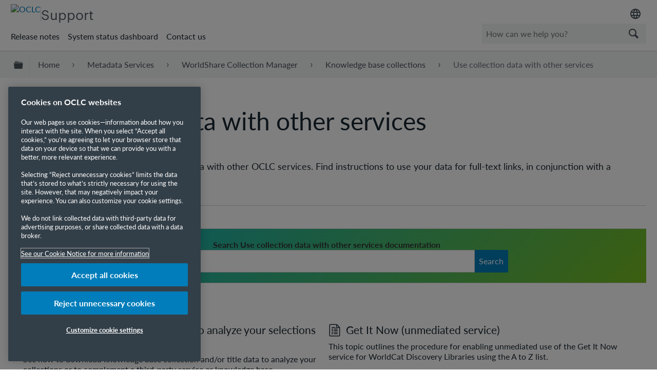

--- FILE ---
content_type: text/html; charset=utf-8
request_url: https://help.oclc.org/Metadata_Services/WorldShare_Collection_Manager/Knowledge_base_collections/Use_collection_data_with_other_services
body_size: 14384
content:
<!DOCTYPE html>
<html  lang="en">
<head prefix="og: http://ogp.me/ns# article: http://ogp.me/ns/article#">

        <meta name="viewport" content="width=device-width, initial-scale=1"/>
        <meta name="google-site-verification" content="Jy3sv_9B9qZmOywOSydBMsr7nvstdycvcVlTuEPMv9U"/>
        <meta name="zd-site-verification" content="nfmtzvl7lhpfm0p6ftnxi"/>
        <meta name="generator" content="MindTouch"/>
        <meta name="robots" content="index,follow"/>
        <meta property="og:title" content="Use collection data with other services"/>
        <meta property="og:site_name" content="OCLC Support"/>
        <meta property="og:type" content="article"/>
        <meta property="og:locale" content="en_US"/>
        <meta property="og:url" content="https://help.oclc.org/Metadata_Services/WorldShare_Collection_Manager/Knowledge_base_collections/Use_collection_data_with_other_services"/>
        <meta property="og:image" content="https://a.mtstatic.com/@public/production/site_10606/1506601705-social-share.png"/>
        <meta property="og:description" content="See how to use knowledge base collection data with other OCLC services. Find instructions to use your data for full-text links, in conjunction with a resource sharing deflection policy, and more ."/>
        <meta property="article:published_time" content="2017-04-27T20:33:55Z"/>
        <meta property="article:modified_time" content="2025-05-29T13:56:14Z"/>
        <meta name="twitter:card" content="summary"/>
        <meta name="twitter:title" content="Use collection data with other services"/>
        <meta name="twitter:description" content="See how to use knowledge base collection data with other OCLC services. Find instructions to use your data for full-text links, in conjunction with a resource sharing deflection policy, and more ."/>
        <meta name="twitter:image" content="https://a.mtstatic.com/@public/production/site_10606/1506601705-social-share.png"/>
        <meta name="description" content="See how to use knowledge base collection data with other OCLC services. Find instructions to use your data for full-text links, in conjunction with a resource sharing deflection policy, and more ."/>
        <link rel="canonical" href="https://help.oclc.org/Metadata_Services/WorldShare_Collection_Manager/Knowledge_base_collections/Use_collection_data_with_other_services"/>
        <link rel="search" type="application/opensearchdescription+xml" title="OCLC Support Search" href="https://help.oclc.org/@api/deki/site/opensearch/description"/>
        <link rel="apple-touch-icon" href="https://a.mtstatic.com/@public/production/site_10606/1726501405-apple-touch-icon.png"/>
        <link rel="shortcut icon" href="https://a.mtstatic.com/@public/production/site_10606/1745262433-favicon.ico"/>

        <script type="application/ld+json">{"@context":"http:\/\/schema.org","@type":"Article","name":"Use collection data with other services","url":"https:\/\/help.oclc.org\/Metadata_Services\/WorldShare_Collection_Manager\/Knowledge_base_collections\/Use_collection_data_with_other_services","image":{"@type":"ImageObject","url":"https:\/\/a.mtstatic.com\/@public\/production\/site_10606\/1506601705-social-share.png","height":{"@type":"QuantitativeValue","maxValue":315},"width":{"@type":"QuantitativeValue","maxValue":600}},"datePublished":"2017-04-27T20:33:55Z","dateModified":"2025-05-29T13:56:14Z","description":"See how to use knowledge base collection data with other OCLC services. Find instructions to use your data for full-text links, in conjunction with a resource sharing deflection policy, and more .","thumbnailUrl":"https:\/\/help.oclc.org\/@api\/deki\/pages\/1095\/thumbnail?default=https%3A%2F%2Fhelp.oclc.org%2F%40style%2Fcommon%2Fimages%2Fimage-placeholder.png","mainEntityofPage":{"@type":"WebPage","@id":"https:\/\/help.oclc.org\/Metadata_Services\/WorldShare_Collection_Manager\/Knowledge_base_collections\/Use_collection_data_with_other_services"},"headline":"Use collection data with other services"}</script>
        <script type="application/ld+json">{"@context":"http:\/\/schema.org","@type":"WebPage","name":"Use collection data with other services","url":"https:\/\/help.oclc.org\/Metadata_Services\/WorldShare_Collection_Manager\/Knowledge_base_collections\/Use_collection_data_with_other_services","relatedLink":["https:\/\/help.oclc.org\/Metadata_Services\/WorldShare_Collection_Manager\/Knowledge_base_collections\/Use_collection_data_with_other_services\/Provide_access_to_e-resources_using_knowledge_base_collections_and_metasearch_content_databases","https:\/\/help.oclc.org\/Metadata_Services\/WorldShare_Collection_Manager\/Knowledge_base_collections\/Use_collection_data_with_other_services\/How_to_deflect_lending_requests_knowledge_base_collections","https:\/\/help.oclc.org\/Metadata_Services\/WorldShare_Collection_Manager\/Knowledge_base_collections\/Use_collection_data_with_other_services\/Manage_license_information_and_settings","https:\/\/help.oclc.org\/Metadata_Services\/WorldShare_Collection_Manager\/Knowledge_base_collections\/Use_collection_data_with_other_services\/Get_reports_on_patron_use_of_e-resources"]}</script>
        <script type="application/ld+json">{"@context":"http:\/\/schema.org","@type":"BreadcrumbList","itemListElement":[{"@type":"ListItem","position":1,"item":{"@id":"https:\/\/help.oclc.org\/Metadata_Services","name":"Metadata Services"}},{"@type":"ListItem","position":2,"item":{"@id":"https:\/\/help.oclc.org\/Metadata_Services\/WorldShare_Collection_Manager","name":"WorldShare Collection Manager"}},{"@type":"ListItem","position":3,"item":{"@id":"https:\/\/help.oclc.org\/Metadata_Services\/WorldShare_Collection_Manager\/Knowledge_base_collections","name":"Knowledge base collections"}}]}</script>

        <title>Use collection data with other services - OCLC Support</title>


    <style type="text/css">/*<![CDATA[*/#related,
.widget {
    display: none;
}
.guide-content.static {
    max-width: 98.5%;
}/*]]>*/</style>

        <link media="screen" type="text/css" rel="stylesheet" href="https://a.mtstatic.com/@cache/layout/anonymous.css?_=6642c821f62f60a83724d3d5e7bf2d07_aGVscC5vY2xjLm9yZw==:site_10606" id="mt-screen-css" />

    
        <link media="print" type="text/css" rel="stylesheet" href="https://a.mtstatic.com/@cache/layout/print.css?_=cbc1ef412669c94bc786fec8dbd498bd:site_10606" id="mt-print-css" />


    <script type="application/json" nonce="9e576414db38e85f286ff933fc96417586195f051cb292fc3affec58ed2bf5ea" id="mt-localizations-draft">
{"Draft.JS.alert.cancel.button":"OK","Draft.JS.alert.cancel.message":"You can not cancel a draft when the live page is unpublished.","Draft.JS.alert.cancel.title":"This draft cannot be canceled","Draft.JS.alert.publish.button":"OK","Draft.JS.alert.publish.message":"You can not publish a draft of a page with an unpublished parent","Draft.JS.alert.publish.title":"This draft cannot be published","Draft.JS.alert.unpublish.button":"OK","Draft.JS.alert.unpublish.message":"You can not unpublish a page when published subpages are present.","Draft.JS.alert.unpublish.title":"This page cannot be unpublished","Draft.JS.success.cancel":"The draft was successfully deleted.","Draft.JS.success.schedule.publish":"Publication schedule successfully created.","Draft.JS.success.publish":"The draft was successfully published.","Draft.JS.success.unpublish":"The page was successfully unpublished.","Draft.JS.success.unpublish.inherits-schedule\n        Draft.JS.success.unpublish.scheduled-to-publish":"[MISSING: draft.js.success.unpublish.inherits-schedule\n        draft.js.success.unpublish.scheduled-to-publish]","Draft.JS.success.update.schedule.publish":"Publication schedule successfully updated.","Draft.JS.success.update.schedule.unpublish":"[MISSING: draft.js.success.update.schedule.unpublish]","Draft.JS.success.delete.schedule\n        Draft.JS.success.delete.schedule.with.subpages\n        Draft.error.cancel":"[MISSING: draft.js.success.delete.schedule\n        draft.js.success.delete.schedule.with.subpages\n        draft.error.cancel]","Draft.error.publish":"There was an error publishing the draft.","Draft.error.unpublish":"There was an error unpublishing the page.","Draft.message.at":"at","Dialog.ConfirmSave.StrictIdf.title":"Oops!","Dialog.ConfirmSave.StrictIdf.error.missing-template-reference":"This article type requires a template reference widget. Not having one may negatively impact your site and SEO. Please contact CXone Expert support.","Dialog.ConfirmSave.StrictIdf.label.continue":"Proceed anyway","Dialog.ConfirmSave.StrictIdf.label.cancel":"Cancel","Dialog.ConfirmSave.StrictIdf.label.missing-template-reference-help-link":"Learn more about required references","Dialog.ConfirmSave.StrictIdf.error.invalid-idf":"This type of article should not exist at the requested location in the site hierarchy. Proceeding with the requested move may negatively impact site navigation and SEO.","Dialog.ConfirmSave.StrictIdf.label.invalid-idf-help-link":"Learn more about IDF structure","Dialog.EditDraft.page-title":"Create draft","Dialog.Scheduler.Common.label.am":"{0} AM","Dialog.Scheduler.Common.label.pm":"{0} PM","Dialog.Scheduler.Publish.alert-create-draft":"Create","Dialog.Scheduler.Publish.alert-existing-publication-scheduled":"This location has an existing publication schedule applied.  The new page will inherit this new schedule.","Dialog.Scheduler.Publish.alert-modify-message":"This draft is scheduled to be published {0} at {1}. A schedule cannot be modified or deleted less than 15 minutes from its start time.","Dialog.Scheduler.Publish.alert-modify-title":"This schedule cannot be modified","Dialog.Scheduler.Publish.button-close":"Close","Dialog.Scheduler.Publish.button-save":"Save publish schedule","Dialog.Scheduler.Publish.button-go-to-parent":"Go to parent","Dialog.Scheduler.Publish.do-not-have-permission-message":"This page will be published {0} with another page scheduled by {1}. You do not have permission to view this page. Please see {1} to resolve scheduling conflicts.","Dialog.Scheduler.Publish.go-to-parent-message":"This draft will be published {0}, scheduled by {1}. A schedule can only be modified where it was created.","Dialog.Scheduler.Publish.label.f1-link":"Learn about scheduled publishing","Dialog.Scheduler.Publish.page-title":"Publish","Dialog.Scheduler.Unpublish.button-save":"Save unpublish schedule","Dialog.Scheduler.Unpublish.alert-modify-message":"This page is scheduled to be unpublished {0} at {1}. A schedule cannot be modified or deleted less than 15 minutes from its start time.","Dialog.Scheduler.Unpublish.do-not-have-permission-message":"This page will be unpublished {0} with another page scheduled by {1}. You do not have permission to view this page. Please see {1} to resolve scheduling conflicts.","Dialog.Scheduler.Unpublish.go-to-parent-message":"This page will be unpublished {0}, scheduled by {1}. A schedule can only be modified where it was created.","Dialog.Scheduler.Unpublish.page-title":"Unpublish","Page.Dashboard.page-title":"Dashboard"}    </script>    <script type="application/json" nonce="9e576414db38e85f286ff933fc96417586195f051cb292fc3affec58ed2bf5ea" id="mt-localizations-editor">
{"Article.Attach.file.upload.toobig":"The file \"{1}\" is too large.  The maximum allowed file size is {0}.","Article.Attach.file.upload.notAllowed":"The selected file can not be uploaded because you do not have permission to upload files of that type.","Article.Attach.file.upload.fileExtension":"You picked a file with an unsupported extension.  Please try again with a valid file.","Article.Common.page-is-restricted-login":"You do not have permission to view this page - please try signing in.","Article.Common.page-save-conflict":"You may have overwritten a concurrent editor's changes. Use this page's <a title=\"Revision History\" target=\"_blank\" href=\"{0}\" >Revision History<\/a> to review.","Article.Error.page-couldnt-be-loaded":"The requested page's contents could not be loaded.","Article.Error.page-save-conflict":"A page already exists at {0}. Navigate to the existing page and edit the page if you wish to modify its contents.","Article.Error.page-save-forbidden":"Your session has expired or you do not have permission to edit this page.","Article.Error.page-title-required":"A page title is required.","Article.edit.summary":"Edit summary","Article.edit.summary-reason":"Why are you making this edit?","Article.edit.enter-reason":"Enter reason (viewable in Site History Report)","Component.YoutubeSearch.error.key-invalid":"Your YouTube API Key was improperly configured. Please review the article at the","Component.YoutubeSearch.error.key-missing":"Your CXone Expert deployment needs to update your YouTube API Key. Details on how to update can be found at the","Component.YoutubeSearch.error.search-failed":"Search failed","Component.YoutubeSearch.info.not-found":"No videos found","Component.YoutubeSearch.label.video-url":"Video URL","Component.YoutubeSearch.placeholder.query":"Video URL or YouTube search query","Dialog.ConfirmCancel.button.continue-editing":"Continue editing","Dialog.ConfirmCancel.button.discard-changes":"Discard changes","Dialog.ConfirmCancel.message.changes-not-saved":"Your changes have not been saved to MindTouch.","Dialog.ConfirmCancel.title":"Discard changes?","Dialog.ConfirmDeleteRedirects.label.delete-redirects-help-link":"Learn more about deleting redirects","Dialog.ConfirmSave.error.redirect":"A redirect exists at this location and will be deleted if you continue. This may negatively impact your site and SEO. Please contact CXone Expert support.","Dialog.ConfirmSave.label.cancel":"Cancel","Dialog.ConfirmSave.label.continue":"Continue","Dialog.ConfirmSave.title":"Delete redirect?","Dialog.ConfirmSave.StrictIdf.error.invalid-idf":"This type of article should not exist at the requested location in the site hierarchy. Proceeding with the requested move may negatively impact site navigation and SEO.","Dialog.ConfirmSave.StrictIdf.error.missing-template-reference-insert":"You've removed the template reference, which is required for this page. Click Insert to reinsert the template reference.","Dialog.ConfirmSave.StrictIdf.label.cancel":"Cancel","Dialog.ConfirmSave.StrictIdf.label.continue":"Proceed anyway","Dialog.ConfirmSave.StrictIdf.label.insert":"Insert","Dialog.ConfirmSave.StrictIdf.label.missing-template-reference-help-link":"Learn more about required references","Dialog.ConfirmSave.StrictIdf.label.invalid-idf-help-link":"Learn more about IDF structure","Dialog.ConfirmSave.StrictIdf.title":"Oops!","Dialog.JS.wikibits-edit-section":"Edit section","Dialog.SaveRequired.button.cancel":"Cancel","Dialog.SaveRequired.button.save":"Save and continue","Dialog.SaveRequired.label.change-title-start":"This page needs a different title than","Dialog.SaveRequired.label.change-title-end":"Please make the correction and try again.","Dialog.SaveRequired.label.new-page-alert":"This operation can not be performed on a page that has not yet been created. In order to do that, we need to quickly save what you have.","Dialog.SaveRequired.title":"Save required","Draft.error.save-unpublished":"You cannot save an unpublished draft at {0}. A published page already exists at that location.","GUI.Editor.alert-changes-made-without-saving":"You have made changes to the content without saving your changes. Are you sure you want to exit this page?","GUI.Editor.error.copy-hint":"To avoid losing your work, copy the page contents to a new file and retry saving again.","GUI.Editor.error.server-error":"A server error has occurred.","GUI.Editor.error.unable-to-save":"We are unable to save this page","Redist.CKE.mt-save.save-to-file-link":"Save the page content to a file","Redist.CKE.mt-autosave.contents-autosaved":"The page contents were autosaved to the browser's local storage {0}","System.API.Error.invalid-redirect":"Cannot create a redirect on a page with sub-pages.","System.API.Error.invalid-redirect-target":"The redirect does not point at a valid page."}    </script>    <script type="application/json" nonce="9e576414db38e85f286ff933fc96417586195f051cb292fc3affec58ed2bf5ea" id="mt-localizations-file-uploader">
{"Dialog.Attach.allowed-types":"Allowed file types:","Dialog.Attach.button.upload":"Upload","Dialog.Attach.choose-files-dad":"Choose files to upload or drag and drop files into this window.","Dialog.Attach.max-size":"Maximum upload file size: {0}"}    </script>    <script type="application/json" nonce="9e576414db38e85f286ff933fc96417586195f051cb292fc3affec58ed2bf5ea" id="mt-localizations-grid-widget">
{"Article.Common.page-is-restricted-login":"You do not have permission to view this page - please try signing in.","MindTouch.Help.Page.search-unavailable":"Sorry, search is currently unavailable.","MindTouch.Reports.data.empty-grid-text":"No Data Available.","Page.StructuredTags.error-update":"An unknown error occurred."}    </script>    <script type="application/json" nonce="9e576414db38e85f286ff933fc96417586195f051cb292fc3affec58ed2bf5ea" id="mt-localizations-tree-widget">
{"Skin.Common.home":"Home","Dialog.Common.error.path-not-found":"The requested page or section could not be loaded. Please update the link.","Dialog.JS.loading":"Loading...","Dialog.JS.loading.copy":"Copying page(s)...","Dialog.JS.loading.insertImage":"Inserting image...","Dialog.JS.loading.move":"Moving page(s)...","Dialog.JS.loading.moveFile":"Moving file...","Dialog.JS.loading.search":"Searching...","MindTouch.Help.Page.in":"in","MindTouch.Help.Page.no-search-results":"Sorry, we can't find what you are looking for.","MindTouch.Help.Page.no-search-try":"Try searching for something else, selecting a category, or try creating a ticket.","MindTouch.Help.Page.retrysearch":"Click here to search the whole site.","MindTouch.Help.Page.search-error-try":"Please try again later.","MindTouch.Help.Page.search-unavailable":"Sorry, search is currently unavailable."}    </script>    <script type="application/json" nonce="9e576414db38e85f286ff933fc96417586195f051cb292fc3affec58ed2bf5ea" id="mt-localizations-dialog">
{"Dialog.Common.button.cancel":"Cancel","Dialog.Common.button.ok":"OK","Dialog.Common.label.home":"Home"}    </script>
    <script type="text/javascript" data-mindtouch-module="true" nonce="9e576414db38e85f286ff933fc96417586195f051cb292fc3affec58ed2bf5ea" src="https://a.mtstatic.com/deki/javascript/out/globals.jqueryv2.2.4.js?_=24104bb126645459f00072aac5927aa4a8ba410c:site_10606"></script><script type="application/json" id="mt-global-settings" nonce="9e576414db38e85f286ff933fc96417586195f051cb292fc3affec58ed2bf5ea">{"articleType":"topic-guide","attachFileMax":1000,"baseHref":"https:\/\/help.oclc.org","cacheFingerprint":"24104bb126645459f00072aac5927aa4a8ba410c:site_10606","canFileBeAttached":false,"cdnHostname":"a.mtstatic.com","clientSideWarnings":false,"dntEditorConfig":false,"draftEditable":false,"followRedirects":1,"idfHideTemplateTags":true,"idfVersion":"IDF3","isArticleReviewCommunityMembersEnabled":false,"isDraftAllowed":false,"isDraftManagerReportDownloadEnabled":false,"isDraftRequest":false,"isFindAndReplaceUndoEnabled":false,"isGenerativeSearchEnabled":false,"isGenerativeSearchDisclaimerEnabled":true,"isGenerativeSearchStreamResponseToggleEnabled":false,"isGenerativeSearchSearchIconEnabled":false,"isContentAdequacyEnabled":false,"isGenerativeSearchOnDemandEvaluationEnabled":false,"isFileDescriptionCaptionableByLlmEnabled":false,"isGoogleAnalyticsEnabled":true,"isGuideTabMultipleClassificationsEnabled":false,"isHawthornThemeEnabled":false,"isIframeSandboxEnabled":false,"isImportExportEnhancementsEnabled":true,"isImportExportMediaEnabled":false,"isExternalImportEnabled":false,"isInteractionAnalyticsDebugEnabled":false,"isDevelopmentModeEnabled":false,"isInteractionAnalyticsEnabled":true,"isKcsEnabledOnPage":false,"isMediaManagerEnabled":true,"isPinnedPagesEnabled":true,"isPinnedPagesEnhancementsEnabled":true,"isReportDownloadEnabled":false,"isSchedulePublishEnabled":true,"isSearchAsYouTypeEnabled":false,"isTinymceAiAssistantEnabled":false,"isSearchInsightsDownloadEnabled":true,"isSentimentAnalysisEnabled":true,"isShowMoreChildrenNodesEnabled":false,"isShowTerminalNodesEnabled":false,"isSkinResponsive":true,"isSmoothScrollEnabled":true,"isTinyMceEnabled":false,"isTreeArticleIconsEnabled":false,"isXhrF1WebWidgetEnabled":true,"isXhrIEMode":false,"kcsEnabled":false,"kcsV2Enabled":false,"kcsV2GuidePrivacySetting":"Semi-Public","learningPathsEnabled":true,"maxFileSize":268435456,"moduleMode":"global","pageEditable":false,"pageId":1095,"pageIsRedirect":false,"pageLanguageCode":"en-US","pageName":"Use collection data with other services","pageNamespace":"","pageOrderLimit":1000,"pagePermissions":["LOGIN","BROWSE","READ","SUBSCRIBE"],"pageRevision":"5","pageSectionEditable":false,"pageTitle":"Metadata Services\/WorldShare Collection Manager\/Knowledge base collections\/Use collection data with other services","pageViewId":"b14fd383-86c1-4bc0-bec9-5316f1fa3fde","siteId":"site_10606","pathCommon":"\/@style\/common","pathSkin":"\/@style\/elm","relatedArticlesDetailed":true,"removeBlankTemplate":true,"removeDeleteCheckbox":true,"cidWarningOnDelete":true,"scriptParser":2,"sessionId":"OTk3MzU2NDItMjM3Zi00YzA3LWI0Y2YtODBjYzc5ODRiMDdmfDIwMjYtMDEtMjFUMTY6MTk6MTc=","showAllTemplates":false,"siteAuthoringPageThumbnailManagementEnabled":true,"skinStyle":"columbia.elm","spaceballs2Enabled":false,"strictIdfEnabled":true,"uiLanguage":"en-us","userId":2,"isPageRedirectPermanent":false,"userIsAdmin":false,"userIsAnonymous":true,"userIsSeated":false,"userName":"Anonymous User","userPermissions":["LOGIN","BROWSE","READ","SUBSCRIBE"],"userSystemName":"Anonymous","userTimezone":"-04:00","webFontConfig":{"google":{"families":null}},"apiToken":"xhr_2_1769012358_a89b523ac7f776a095ede8878d95c42c30819e29f00987cdc7af05cd29f9e22c","displayGenerativeSearchDisclaimer":true}</script><script type="text/javascript" data-mindtouch-module="true" nonce="9e576414db38e85f286ff933fc96417586195f051cb292fc3affec58ed2bf5ea" src="https://a.mtstatic.com/deki/javascript/out/deki.legacy.js?_=24104bb126645459f00072aac5927aa4a8ba410c:site_10606"></script><script type="text/javascript" data-mindtouch-module="true" nonce="9e576414db38e85f286ff933fc96417586195f051cb292fc3affec58ed2bf5ea" src="https://a.mtstatic.com/deki/javascript/out/community.js?_=24104bb126645459f00072aac5927aa4a8ba410c:site_10606"></script><script type="text/javascript" data-mindtouch-module="true" nonce="9e576414db38e85f286ff933fc96417586195f051cb292fc3affec58ed2bf5ea" src="https://a.mtstatic.com/deki/javascript/out/standalone/skin_elm.js?_=24104bb126645459f00072aac5927aa4a8ba410c:site_10606"></script><script type="text/javascript" data-mindtouch-module="true" nonce="9e576414db38e85f286ff933fc96417586195f051cb292fc3affec58ed2bf5ea" src="https://a.mtstatic.com/deki/javascript/out/standalone/pageBootstrap.js?_=24104bb126645459f00072aac5927aa4a8ba410c:site_10606"></script>

    
        <!-- OneTrust Cookies Consent Notice start. Updated by Mickey Hawk on 27 July 2020 1:58PM -->
<script src="https://cdn.cookielaw.org/scripttemplates/otSDKStub.js" data-document-language="true" type="text/javascript" charset="UTF-8" data-domain-script="999c7907-ac3c-4ce1-9125-172f53ec926f"></script>
<script type="text/javascript">/*<![CDATA[*/
function OptanonWrapper() { }
/*]]>*/</script>
<!-- OneTrust Cookies Consent Notice end -->

<!-- Google Tag Manager -->
<script>/*<![CDATA[*/(function(w,d,s,l,i){w[l]=w[l]||[];w[l].push({'gtm.start':
new Date().getTime(),event:'gtm.js'});var f=d.getElementsByTagName(s)[0],
j=d.createElement(s),dl=l!='dataLayer'?'&l='+l:'';j.async=true;j.src=
'https://www.googletagmanager.com/gtm.js?id='+i+dl;f.parentNode.insertBefore(j,f);
})(window,document,'script','dataLayer','GTM-TC83QFB');/*]]>*/</script>
<!-- End Google Tag Manager -->

<link rel="stylesheet" href="https://use.typekit.net/gsk4dds.css">
<script src="https://www.oclc.org/apps/settings/wcm/designs/oclc/js/jquery/jquery.hoverIntent.minified.js"></script>


    
<script type="text/javascript" nonce="9e576414db38e85f286ff933fc96417586195f051cb292fc3affec58ed2bf5ea">(function(i,s,o,g,r,a,m){i['GoogleAnalyticsObject']=r;i[r]=i[r]||function(){(i[r].q=i[r].q||[]).push(arguments)},i[r].l=1*new Date();a=s.createElement(o),m=s.getElementsByTagName(o)[0];a.async=1;a.src=g;m.parentNode.insertBefore(a,m)})(window,document,'script','//www.google-analytics.com/analytics.js','ga');ga('create','UA-69387992-20','https://help.oclc.org/',{allowLinker:true});ga('send','pageview');ga('create','UA-65721316-23','help.oclc.org',{name:'mtTracker',allowLinker:true});ga('mtTracker.require','linker');ga('mtTracker.set', 'anonymizeIp', true);ga('mtTracker.send','pageview');document.addEventListener('mindtouch-web-widget:f1:loaded',function(e){var t=e.data||{},d=t.widget;d&&''!==t.embedId&&document.addEventListener('mindtouch-web-widget:f1:clicked',function(e){var t=(e.data||{}).href;if(t){var n=document.createElement('a');n.setAttribute('href',t),'expert-help.nice.com'===n.hostname&&(e.preventDefault(),ga('linker:decorate',n),d.open(n.href))}})});</script>
</head>
<body class="elm-user-anonymous columbia-page-main columbia-article-topic-guide columbia-browser-chrome columbia-platform-macintosh columbia-breadcrumb-home-metadataservices-worldsharecollectionmanager-knowledgebasecollections-usecollectiondatawithotherservices columbia-live no-touch columbia-lang-en-us columbia-skin-elm">
<a class="elm-skip-link" href="#elm-main-content" title="Press enter to skip to the main content">Skip to main content</a><main class="elm-skin-container" data-ga-category="Anonymous | page">
    <header class="elm-header">
        <div class="elm-header-custom"><nav class="elm-nav oc-header"><div class="elm-nav-container"><div class="oc-header__top"><div class="oc-header__brand"><div class="oc-logo-container"><a title="OCLC.org home" href="https://www.oclc.org/" target="_blank" rel="external noopener nofollow" class="link-https"><img src="https://help.oclc.org/@api/deki/site/logo.png?default=https://a.mtstatic.com/skins/styles/elm/logo.svg%3F_%3D24104bb126645459f00072aac5927aa4a8ba410c:site_10606" alt="OCLC" /></a></div><hr /><div class="oc-logo-secondary"><a title="Support home" class="internal" href="https://help.oclc.org/" rel="internal">Support</a></div></div><div><div class="region-language"><div class="selected-region"><img src="https://www.oclc.org/content/dam/oclc/common/images/icons/material_language.svg" alt="Language" height="24" width="24" /></div><ul class="languagepicker"><li><a class="language" href="#" id="de" lang="de">Deutsch</a></li><li><a class="language" href="#" id="en" lang="en">English</a></li><li><a class="language" href="#" id="es" lang="es">Espa&ntilde;ol</a></li><li><a class="language" href="#" id="fr" lang="fr">Fran&ccedil;ais</a></li><li><a class="language" href="#" id="it" lang="it">Italiano</a></li><li><a class="language" href="#" id="nl" lang="nl">Nederlands</a></li></ul></div></div></div><div class="oc-header__bottom"><ul class="oc-header__nav"><li><a href="https://help.oclc.org/Librarian_Toolbox/Release_notes" rel="internal">Release notes</a></li><li><a href="https://oclc.service-now.com/status" target="_blank" rel="external noopener nofollow" class="link-https">System status dashboard</a></li><li><a onclick="ga('send', 'event', 'External Link', 'Click', 'Contact OCLC Support', '0');" href="https://help.oclc.org/Librarian_Toolbox/Contact_OCLC_Support" rel="internal">Contact us</a></li></ul><div class="oc-header__search"><script type="application/json" id="mt-localizations-help-widget">/*<![CDATA[*/{"Help.Widget.button.text":"Search","Help.Widget.label.text":"Query","Help.Widget.placeholder.text":"How can we help you?"}/*]]>*/</script><div class="mt-inputredirect" data-query-key="q" data-path=""></div></div></div></div></nav>

<script>/*<![CDATA[*/if (window.location.host == 'help.oclc.org' || window.location.host == 'oclc-sandbox.mindtouch.us') {var priorSelection='';}/*]]>*/</script>

<script type="text/javascript">/*<![CDATA[*/
/**
 * Get a cookie by name
 * @param {string} cName - Cookie name
 * @returns cookie value
 */
function getCookie(cName) {
  var name = cName + "=";
  var decodedCookie = decodeURIComponent(document.cookie);
  var ca = decodedCookie.split(';');
  for (var i = 0; i < ca.length; i++) {
    var c = ca[i];
    while (c.charAt(0) == ' ') {
      c = c.substring(1);
    }
    if (c.indexOf(name) == 0) {
      return c.substring(name.length, c.length);
    }
  }
  return "";
}

/**
 * Set a cookie
 * @param {string} cName - Cookie name
 * @param {string} cValue - Cookie value
 * @param {number} expDays - Expiration time in days
 */
function setCookie(cName, cValue, expDays) {
  var date = new Date();
  date.setTime(date.getTime() + (expDays * 24 * 60 * 60 * 1000));
  var expires = "expires=" + date.toUTCString();
  document.cookie = cName + "=" + cValue + ";" + expires + ";path=/";
}

/**
 * Get current site language from url
 */
const smartlingFr = 'fr-b1887160206b09594.getsmartling.com';
const smartlingDe = 'de-b18871602cd1cb2ef.getsmartling.com';
const smartlingEs = 'es-b18871602e48673f2.getsmartling.com';
const smartlingIt = 'it-it-b1887160218846635.getsmartling.com';
const smartlingNl = 'nl-b18871602833bab44.getsmartling.com';
const smartlingZhHant = 'zh-Hant-xxxxxxxxxxxxxxxxx.getsmartling.com';
var thisSiteLanguage = '';
// "help.oclc.org" is getting converted to other domains when in another language site
// Separating help.oclc.org stops whatever is converting the string
if ([('help' + '.oclc.org'), 'oclc-sandbox.mindtouch.us'].includes(window.location.host)) {
  thisSiteLanguage = 'en';
} else if (['help-fr.oclc.org', smartlingFr].includes(window.location.host)) {
  thisSiteLanguage = 'fr';
} else if (['help-de.oclc.org', smartlingDe].includes(window.location.host)) {
  thisSiteLanguage = 'de';
} else if (['help-es.oclc.org', smartlingEs].includes(window.location.host)) {
  thisSiteLanguage = 'es';
} else if (['help-it.oclc.org', smartlingIt].includes(window.location.host)) {
  thisSiteLanguage = 'it';
} else if (['help-nl.oclc.org', smartlingNl].includes(window.location.host)) {
  thisSiteLanguage = 'nl';
} else if (['help-zh-hant.oclc.org', smartlingZhHant].includes(window.location.host)) {
  thisSiteLanguage = 'zh-Hant';
} 
document.querySelector(`#${thisSiteLanguage}`).classList.add('current-language');
/**
 * Go to selected language and set cookie for that language
 */ 
function goToLanguage(language) {
  const path = window.location.pathname;
  setCookie("oclc_helpsite", language, 2);
  if (language == 'en' && thisSiteLanguage != 'en') {
    setCookie("oclc_helpsite", "en", 2);
    // "help.oclc.org" is getting converted to other domains when in another language site
    // Separating help.oclc.org stops whatever is converting the string
    window.location = 'https://help' + '.oclc.org' + path + '?sl=en';
  } else if (language == 'fr' && thisSiteLanguage != 'fr') {
    setCookie("oclc_helpsite", "fr", 2);
    window.location = 'https://help-fr.oclc.org' + path + '?sl=fr';
  } else if (language == 'de' && thisSiteLanguage != 'de') {
    setCookie("oclc_helpsite", "de", 2);
    window.location = 'https://help-de.oclc.org' + path + '?sl=de';
  } else if (language == 'es' && thisSiteLanguage != 'es') {
    setCookie("oclc_helpsite", "es", 2);
    window.location = 'https://help-es.oclc.org' + path + '?sl=es';
  } else if (language == 'it' && thisSiteLanguage != 'it') {
    setCookie("oclc_helpsite", "it", 2);
    window.location = 'https://help-it.oclc.org' + path + '?sl=it';
  } else if (language == 'nl' && thisSiteLanguage != 'nl') {
    setCookie("oclc_helpsite", "nl", 2);
    window.location = 'https://help-nl.oclc.org' + path + '?sl=nl';
  } else if (language == 'zh-Hant' && thisSiteLanguage != 'zh-Hant') {
    setCookie("oclc_helpsite", "zh-Hant", 2);
    window.location = 'https://help-zh-hant.oclc.org' + path + '?sl=zh-Hant';
  }
}

/**
 * Set cookie from prior language selection
 */
if (typeof priorSelection == 'undefined') { priorSelection = '' }
if (priorSelection != '') {
  setCookie('oclc_helpsite', priorSelection, 2);
}

/**
 * Automatically change language based on browser's preferred language (if no cookie is set)
 */
// DISABLED: users getting redirected to nonexistant pages because not all are translated
// var userPreferredLang = navigator.languages && navigator.languages[0] || navigator.language || navigator.userLanguage;
// if (getCookie("oclc_helpsite") == '' || getCookie("oclc_helpsite") == undefined) {
//   if (userPreferredLang.toLowerCase().includes('en')) {
//     goToLanguage('en');
//   } else if (userPreferredLang.toLowerCase().includes('fr')) {
//     goToLanguage('fr');
//   } else if (userPreferredLang.toLowerCase().includes('de')) {
//     goToLanguage('de');
//   } else if (userPreferredLang.toLowerCase().includes('es')) {
//     goToLanguage('es');
//   } else if (userPreferredLang.toLowerCase().includes('it')) {
//     goToLanguage('it');
//   } else if (userPreferredLang.toLowerCase().includes('nl')) {
//     goToLanguage('nl');
//   } else if (userPreferredLang.toLowerCase().includes('zh-hant')) {
//     goToLanguage('zh-Hant');
//   }
// }


$(function () {
  $('.region-language').hover(function () {
    var show = $('.languagepicker');
    show.toggle();
  });

  /**
   * Change language on click of language selector
   */
  $('.languagepicker li').click(function () {
    var clickedLanguage = $(this).children("a").attr('lang');
    goToLanguage(clickedLanguage);
  });
});/*]]>*/</script>
</div>
        <div class="elm-nav mt-translate-module" hidden="true">
            <div class="elm-nav-container mt-translate-container"></div>
        </div>
        <div class="elm-header-logo-container">
            <a href="https://help.oclc.org" title="OCLC Support" aria-label='Link to home'><img src="https://a.mtstatic.com/@public/production/site_10606/1510500640-logo.png" alt="OCLC Support" /></a>
        </div>
        
        <nav class="elm-header-user-nav elm-nav" role="navigation">
            <div class="elm-nav-container">
                <ol>
                    <li class="elm-global-search" data-ga-action="Header search"><a class="mt-icon-site-search mt-toggle-form" href="#" title="Search site">Search site</a>
<div class="mt-quick-search-container mt-toggle-form-container">
    <form action="/Special:Search">
        <input name="qid" id="mt-qid-skin" type="hidden" value="" />
        <input name="fpid" id="mt-search-filter-id" type="hidden" value="230" />
        <input name="fpth" id="mt-search-filter-path" type="hidden" />
        <input name="path" id="mt-search-path" type="hidden" value="" />

        <label class="mt-label" for="mt-site-search-input">
            Search
        </label>
        <input class="mt-text mt-search search-field" name="q" id="mt-site-search-input" placeholder="How can we help you?" type="search" />
        <button class="mt-button ui-button-icon mt-icon-site-search-button search-button" type="submit">
            Search
        </button>
    </form>
</div>
<div class="elm-search-back"><a class="mt-icon-browser-back" data-ga-label="Browse back" href="#" id="mt-browser-back" title="Go back to previous article">Go back to previous article</a></div>
</li>
                    <li class="elm-user-menu"><ol class="mt-user-menu">


    <li class="mt-user-menu-user">
        <a class="mt-icon-quick-sign-in "
           href="https://help.oclc.org/@app/auth/3/login?returnto=https%3A%2F%2Fhelp.oclc.org%2FMetadata_Services%2FWorldShare_Collection_Manager%2FKnowledge_base_collections%2FUse_collection_data_with_other_services"
           title="Sign in">Sign in</a>

    </li>
</ol>
</li>
                </ol>
            </div>
        </nav>
        <nav class="elm-header-global-nav elm-nav" data-ga-action="Elm Navigation">
            <div class="elm-nav-container">
                <button class="elm-hierarchy-trigger mt-hierarchy-trigger ui-button-icon mt-icon-hierarchy-trigger-closed" title="Expand/collapse global hierarchy" data-ga-label="Hierarchy Toggle - Tree View">
                    Expand/collapse global hierarchy
                </button>
                <ol class="mt-breadcrumbs" data-ga-action="Breadcrumbs">
                        <li>
                            <a href="https://help.oclc.org/" data-ga-label="Breadcrumb category">
                                <span class="mt-icon-article-category mt-icon-article-home"></span>
                                    Home
                            </a>
                        </li>
                        <li>
                            <a href="https://help.oclc.org/Metadata_Services" data-ga-label="Breadcrumb category">
                                <span class="mt-icon-article-category"></span>
                                    Metadata Services
                            </a>
                        </li>
                        <li>
                            <a href="https://help.oclc.org/Metadata_Services/WorldShare_Collection_Manager" data-ga-label="Breadcrumb category">
                                <span class="mt-icon-article-category"></span>
                                    WorldShare Collection Manager
                            </a>
                        </li>
                        <li>
                            <a href="https://help.oclc.org/Metadata_Services/WorldShare_Collection_Manager/Knowledge_base_collections" data-ga-label="Breadcrumb category">
                                <span class="mt-icon-article-category"></span>
                                    Knowledge base collections
                            </a>
                        </li>
                        <li class="mt-breadcrumbs-current-page">
                            <span class="mt-icon-article-guide"></span>
                            Use collection data with other services
                        </li>
                </ol>
                <button class="mt-icon-hierarchy-mobile-view-trigger ui-button-icon mt-icon-hierarchy-mobile-trigger-closed" title="Expand/collapse global location" data-ga-label="Hierarchy Toggle - Breadcrumb Expand/Collapse">
                    Expand/collapse global location
                </button>
            </div>
        </nav>
        <nav class="elm-nav elm-header-hierarchy">
            <div class="elm-nav-container">
                <div class="elm-hierarchy mt-hierarchy"></div>
            </div>
        </nav>    </header>
    <article class="elm-content-container" id="elm-main-content" tabindex="-1">
        <header>
            <div id="flash-messages"><div class="dekiFlash"></div></div>
            
                
<h1 id="title" data-title-editor-available="false">
        Use collection data with other services
</h1>

                

                
                    <ol class="elm-meta-data elm-meta-top" data-ga-action="Page actions">
                        <li class="elm-last-modified"><dl class="mt-last-updated-container">
    <dt class="mt-last-updated-label">Last updated</dt>
    <dd>
        <span class="mt-last-updated" data-timestamp="2025-05-29T13:56:14Z"></span>
    </dd>
</dl>
</li>
                        <li class="elm-pdf-export"><a data-ga-label="PDF" href="https://help.oclc.org/@api/deki/pages/1095/pdf/Use%2bcollection%2bdata%2bwith%2bother%2bservices.pdf?stylesheet=default" rel="nofollow" target="_blank" title="Export page as a PDF">
    <span class="mt-icon-article-pdf"></span>Save as PDF
</a></li>
                        <li class="elm-social-share"></li>
                    </ol>
                
            
        </header>
                <header class="mt-content-header">

<div id="machine-translation-message" class="highlight-box highlight-box--subtle" style="display:none;">The translation on this website may be generated by machine translation. The quality and accuracy of machine translation can vary significantly from one text to another. Read the page in original English <a onclick="goToLanguage('en')">here</a>.</div>

<script type="text/javascript">/*<![CDATA[*/
// Determine if machine translation message should be shown
function displayMachineTranslationMessage() {
    // Show if Italian, excluding certain pages
    if (thisSiteLanguage == 'it' && !document.querySelector('.columbia-page-home')) {
        document.querySelector('#machine-translation-message').style.display = null;
    }
}

displayMachineTranslationMessage();/*]]>*/</script>
</header>
                <aside class="mt-content-side"></aside>
            <aside id="mt-toc-container" data-title="Table of contents" data-collapsed="true">
                <nav class="mt-toc-content mt-collapsible-section">
                    <em>No headers</em>
                </nav>
            </aside>
            <section class="mt-content-container">
                

<div class="mt-page-summary"><div class="mt-page-overview">See how to use knowledge base collection data with other OCLC services. Find instructions to use your data for full-text links, in conjunction with a resource sharing deflection policy, and more .</div></div>

<div class="search-highlight">
<form action="https://help.oclc.org/Special:Search" class="search-form" method="get" target="_blank"><input name="type" type="hidden" value="wiki"></input> <input id="search-path" name="path" type="hidden"></input><label class="search-label" for="search-query"><strong>Search Use collection data with other services documentation</strong></label>

<div class="search-input-wrapper"><input class="search-input" id="search-query" name="query" required="required"></input><button class="search-button" type="submit">Search</button></div>

<div class="visually-hidden">This link opens in a new tab.</div>
</form>
</div>



<script type="text/javascript">/*<![CDATA[*/
(function() {
  var host = window.location.hostname;
  var lang = 'en'; // default

  if (host.startsWith('help-fr')) {
    lang = 'fr';
  } else if (host.startsWith('help-es')) {
    lang = 'es';
  }

  // Set the form action to match the current subdomain
  var form = document.querySelector('.search-form');
  if (form) {
    form.action = window.location.origin + '/Special:Search';
  }

  // Set the search path based on the current page
  var path = window.location.pathname.replace(/^\/+|\/+$/g, '');
  if (path) {
    document.getElementById('search-path').value = path;
  }
})();/*]]>*/</script>

<p>&nbsp;</p>

<div id="7daae235-2310-e7c0-cef8-df388eb9edbd" class="mt-guide-content"><div class="noindex"><ul class="mt-topic-hierarchy-listings mt-guide-listings"><li data-page-id="1113" class="mt-list-topics"><dl class="mt-listing-detailed"><dt class="mt-listing-detailed-title"><a title="Download knowledge base data to analyze your selections or for a third-party" class="internal" href="https://help.oclc.org/Metadata_Services/WorldShare_Collection_Manager/Knowledge_base_collections/Use_collection_data_with_other_services/Download_knowledge_base_data_for_a_third-party" rel="internal"><span class="mt-icon-article-topic"></span>Download knowledge base data to analyze your selections or for a third-party</a></dt><dd class="mt-listing-detailed-overview">See how to download knowledge base collection and/or title data to analyze your collections or to complement a third-party service or knowledge base.</dd></dl></li><li data-page-id="3293" class="mt-list-topics"><dl class="mt-listing-detailed"><dt class="mt-listing-detailed-title"><a title="Get It Now (unmediated service)" class="internal" href="https://help.oclc.org/Metadata_Services/WorldShare_Collection_Manager/Knowledge_base_collections/Use_collection_data_with_other_services/Get_It_Now" rel="internal"><span class="mt-icon-article-topic"></span>Get It Now (unmediated service)</a></dt><dd class="mt-listing-detailed-overview">This topic outlines the procedure for enabling unmediated use of the Get It Now service for WorldCat Discovery Libraries using the A to Z list.</dd></dl></li><li data-page-id="1112" class="mt-list-topics"><dl class="mt-listing-detailed"><dt class="mt-listing-detailed-title"><a title="Get reports on patron use of e-resources" class="internal" href="https://help.oclc.org/Metadata_Services/WorldShare_Collection_Manager/Knowledge_base_collections/Use_collection_data_with_other_services/Get_reports_on_patron_use_of_e-resources" rel="internal"><span class="mt-icon-article-topic"></span>Get reports on patron use of e-resources</a></dt><dd class="mt-listing-detailed-overview">WorldShare Management Services libraries can use WorldShare Reports to get statistics about the use of their e-resource titles.</dd></dl></li><li data-page-id="1110" class="mt-list-topics"><dl class="mt-listing-detailed"><dt class="mt-listing-detailed-title"><a title="Deflect lending requests in WorldShare ILL and Tipasa with knowledge base collections" class="internal" href="https://help.oclc.org/Metadata_Services/WorldShare_Collection_Manager/Knowledge_base_collections/Use_collection_data_with_other_services/How_to_deflect_lending_requests_knowledge_base_collections" rel="internal"><span class="mt-icon-article-topic"></span>Deflect lending requests in WorldShare ILL and Tipasa with knowledge base collections</a></dt><dd class="mt-listing-detailed-overview">WorldShare Interlibrary Loan or Tipasa libraries can store ILL terms of use in knowledge base collections to deflect lending requests for e-resources titles.</dd></dl></li><li data-page-id="37463" class="mt-list-topics"><dl class="mt-listing-detailed"><dt class="mt-listing-detailed-title"><a title="Integrate OpenAthens proxy with the WorldCat Knowledge Base" class="internal" href="https://help.oclc.org/Metadata_Services/WorldShare_Collection_Manager/Knowledge_base_collections/Use_collection_data_with_other_services/Integrate_OpenAthens_proxy_with_the_WorldCat_Knowledge_Base" rel="internal"><span class="mt-icon-article-topic"></span>Integrate OpenAthens proxy with the WorldCat Knowledge Base</a></dt><dd class="mt-listing-detailed-overview">Learn how to integrate OpenAthens proxy with the WorldCat Knowledge Base.</dd></dl></li><li data-page-id="24138" class="mt-list-topics"><dl class="mt-listing-detailed"><dt class="mt-listing-detailed-title"><a title="Knowledge base publication types: Links in your A-to-Z list and WorldCat Discovery" class="internal" href="https://help.oclc.org/Metadata_Services/WorldShare_Collection_Manager/Knowledge_base_collections/Use_collection_data_with_other_services/Knowledge_base_publication_types_Links_in_your_A-to-Z_list_and_WorldCat_Discovery" rel="internal"><span class="mt-icon-article-topic"></span>Knowledge base publication types: Links in your A-to-Z list and WorldCat Discovery</a></dt><dd class="mt-listing-detailed-overview">See if the knowledge base will set WorldCat holdings or surface links for indexed journals, abstracts, and other publication types. Find information on how to surface links for a database or eMap.</dd></dl></li><li data-page-id="1111" class="mt-list-topics"><dl class="mt-listing-detailed"><dt class="mt-listing-detailed-title"><a title="Manage license information and settings" class="internal" href="https://help.oclc.org/Metadata_Services/WorldShare_Collection_Manager/Knowledge_base_collections/Use_collection_data_with_other_services/Manage_license_information_and_settings" rel="internal"><span class="mt-icon-article-topic"></span>Manage license information and settings</a></dt><dd class="mt-listing-detailed-overview">WorldShare License Manager libraries can add knowledge base collections in Collection Manager and mange license information in the Licenses tab in the WorldShare interface.</dd></dl></li><li data-page-id="1109" class="mt-list-topics"><dl class="mt-listing-detailed"><dt class="mt-listing-detailed-title"><a title="Provide access to e-resources using knowledge base collections and metasearch content databases" class="internal" href="https://help.oclc.org/Metadata_Services/WorldShare_Collection_Manager/Knowledge_base_collections/Use_collection_data_with_other_services/Provide_access_to_e-resources_using_knowledge_base_collections_and_metasearch_content_databases" rel="internal"><span class="mt-icon-article-topic"></span>Provide access to e-resources using knowledge base collections and metasearch content databases</a></dt><dd class="mt-listing-detailed-overview">In WorldCat Discovery, display full-text links from knowledge base collections and add records using the databases in the Metasearch Content module.</dd></dl></li><li data-page-id="2904" class="mt-list-topics"><dl class="mt-listing-detailed"><dt class="mt-listing-detailed-title"><a title="Surface your materials in Google Scholar" class="internal" href="https://help.oclc.org/Metadata_Services/WorldShare_Collection_Manager/Knowledge_base_collections/Use_collection_data_with_other_services/Surface_your_materials_in_Google_Scholar" rel="internal"><span class="mt-icon-article-topic"></span>Surface your materials in Google Scholar</a></dt><dd class="mt-listing-detailed-overview">Surface your knowledge base journal titles in Google Scholar by configuring the Google Scholar settings from the Collection Manager Institution Settings.</dd></dl></li><li data-page-id="51430" class="mt-list-topics"><dl class="mt-listing-detailed"><dt class="mt-listing-detailed-title"><a title="Use WorldCat knowledge base to feed proxied e-resources to Google Scholar" class="internal" href="https://help.oclc.org/Metadata_Services/WorldShare_Collection_Manager/Knowledge_base_collections/Use_collection_data_with_other_services/Use_WorldCat_knowledge_base_to_feed_proxied_e-resources_to_Google_Scholar" rel="internal"><span class="mt-icon-article-topic"></span>Use WorldCat knowledge base to feed proxied e-resources to Google Scholar</a></dt><dd class="mt-listing-detailed-overview">Learn how to integrate EZproxy with the WorldCat knowledge base to harvest Google Scholar links and display your proxied e-resources.</dd></dl></li></ul></div></div><script type="application/json" id="mt-localizations-guide-tabs-settings">/*<![CDATA[*/{"MindTouch.IDF3.label.guide.settings.classifications":"Classification settings","MindTouch.IDF3.label.guide.settings.learningpath":"Path settings","MindTouch.IDF3.label.overview.max.count":"{0} characters remaining.","MindTouch.IDF3.label.overview.max.count.over":"Warning.  {0} characters will be truncated.","MindTouch.LearningPath.dialog.remove.cancel":"Cancel","MindTouch.LearningPath.dialog.remove.confirm":"OK","MindTouch.LearningPath.dialog.remove.header":"Remove path","MindTouch.LearningPath.dialog.remove.message":"You are about to remove this path from this guide."}/*]]>*/</script>


                    <footer class="mt-content-footer">



<p>&nbsp;</p>
</footer>
            </section>

        
            <footer class="elm-content-footer">
                <ol class="elm-meta-data elm-meta-article-navigation">
                    <li class="elm-back-to-top"><a class="mt-icon-back-to-top" href="#title" id="mt-back-to-top" title="Jump back to top of this article">Back to top</a></li>
                    <li class="elm-article-pagination"><ul class="mt-article-pagination" data-ga-action="Article pagination bottom">
    <li class="mt-pagination-previous">

            <a class="mt-icon-previous-article" data-ga-label="Previous page" href="https://help.oclc.org/Metadata_Services/WorldShare_Collection_Manager/Knowledge_base_collections/Get_WorldCat_MARC_records_for_knowledge_base_collections/MARC_Record_delivery_troubleshooting" title="MARC Record delivery troubleshooting"><span>MARC Record delivery troubleshooting</span></a>
    </li>
        <li class="mt-pagination-next">
                <a class="mt-icon-next-article" data-ga-label="Next page" href="https://help.oclc.org/Metadata_Services/WorldShare_Collection_Manager/Knowledge_base_collections/Use_collection_data_with_other_services/Download_knowledge_base_data_for_a_third-party" title="Download knowledge base data to analyze your selections or for a third-party"><span>Download knowledge base data to analyze your selections or for a third-party</span></a>
        </li>
</ul>
</li>
                </ol>
                <div class="elm-related-articles-container"><h2 class="mt-related-articles-header">Recommended articles</h2>
<ol class="mt-related-listings-container"
    data-ga-action="related"
    >
</ol>
<script type="application/json" nonce="9e576414db38e85f286ff933fc96417586195f051cb292fc3affec58ed2bf5ea" id="mt-localizations-related-pages">
{"Skin.Columbia.label.no-recommended-articles":"There are no recommended articles."}</script></div>
                <ol class="elm-meta-data elm-meta-bottom">
                    <li class="elm-classifications">        <dl class="mt-classification mt-classification-article-guide" data-ga-action="Tag navigation">
            <dt class="mt-classification-label">Article type</dt>
            <dd class="mt-classification-value"><a href="https://help.oclc.org/Special:Search?tags=article%3Atopic-guide" data-ga-label="Classification">Guide</a></dd>
        </dl>
        <dl class="mt-classification mt-classification-contenttype-product documentation" data-ga-action="Tag navigation">
            <dt class="mt-classification-label">Content type</dt>
            <dd class="mt-classification-value"><a href="https://help.oclc.org/Special:Search?tags=contenttype%3Aproduct" data-ga-label="Classification">Product documentation</a></dd>
        </dl>
        <dl class="mt-classification mt-classification-language-english" data-ga-action="Tag navigation">
            <dt class="mt-classification-label">Language</dt>
            <dd class="mt-classification-value"><a href="https://help.oclc.org/Special:Search?tags=language%3Aenglish" data-ga-label="Classification">English</a></dd>
        </dl>
</li>
                    <li class="elm-tags"><dl class="mt-tags">
    <dt class="mt-tag-label">Tags</dt>
    <dd class="mt-tag-value">
        <ol class="mt-tags-list" data-ga-action="Tag navigation">
        </ol>
            This page has no tags.
    </dd>
</dl></li>
                </ol>
            </footer>
        
    </article>
    <footer class="elm-footer">
        <nav class="elm-footer-siteinfo-nav elm-nav">
            <div class="elm-nav-container">
                <ol>
                    <li class="elm-footer-copyright">&copy; Copyright 2026 OCLC Support</li>
                    <li class="elm-footer-powered-by"><a href="https://mindtouch.com/demo" class="mt-poweredby product " title="MindTouch" target="_blank">
   Powered by CXone Expert
   <span class="mt-registered">&reg;</span>
</a></li>
                </ol>
            </div>
        </nav>
        <div class="elm-footer-custom"><div class="footer iparsys parsys"><div class="footer section"><footer class="page-footer"><div class="divider blue-green"><div class="bar-1"></div><div class="bar-2"></div></div><div class="elm-nav-container"><div class="parsyscolumncontrol section"><div class="parsys_column cq-colctrl-lt4"><div class="parsys_column cq-colctrl-lt4-c0"><div class="col0 parsys"><div class="text parbase section"><h3>Need help?</h3><p><a class="btn btn-primary internal" href="https://help.oclc.org/Librarian_Toolbox/Contact_OCLC_Support?cmpid=md_footer" rel="internal">Contact us</a></p></div><div class="text parbase section"><h3>Follow OCLC</h3><div class="social-accounts"><a title="Like us on Facebook" href="http://www.facebook.com/pages/OCLC/20530435726" target="_blank" rel="external noopener nofollow" class="external"><img class="img-nobrdr" src="https://www.oclc.org/content/dam/common/images/social-icons/svg/social_icon_facebook_24px.svg" alt="Facebook" /></a><a title="Watch videos on YouTube" href="http://www.youtube.com/OCLCvideo" target="_blank" rel="external noopener nofollow" class="external"><img class="img-nobrdr" src="https://www.oclc.org/content/dam/common/images/social-icons/svg/social_icon_youtube_24px.svg" alt="YouTube" /></a><a title="Connect with us on LinkedIn" href="https://www.linkedin.com/company/oclc" target="_blank" rel="external noopener nofollow" class="link-https"><img class="img-nobrdr" src="https://www.oclc.org/content/dam/common/images/social-icons/svg/social_icon_linkedin_24px.svg" alt="LinkedIn" /></a><a title="Connect with us on Instagram" href="https://www.instagram.com/oclc_global/" target="_blank" rel="external noopener nofollow" class="link-https"><img class="img-nobrdr" src="https://www.oclc.org/content/dam/common/images/social-icons/svg/social_icon_instagram_24px.svg" alt="Instagram" /></a><a title="Read our blog" href="https://blog.oclc.org/next/" target="_blank" rel="external noopener nofollow" class="link-https"><img class="img-nobrdr" src="https://www.oclc.org/content/dam/common/images/social-icons/svg/social_icon_blog_24px.svg" alt="Next blog" /></a><a title="Choose your news with RSS feeds" href="https://www.oclc.org/en/rss.html" target="_blank" rel="external noopener nofollow" class="link-https"><img class="img-nobrdr" src="https://www.oclc.org/content/dam/common/images/social-icons/svg/social_icon_rss_24px.svg" alt="RSS feeds" /></a></div></div></div></div><div class="parsys_column cq-colctrl-lt4-c1"><div class="col1 parsys"><div class="text parbase section"><h3>Support</h3><ul class="no-bullets"><li><a class="internal" href="https://help.oclc.org/Discovery_and_Reference?cmpid=md_footer" rel="internal">Discovery and Reference</a></li><li><a class="internal" href="https://help.oclc.org/Library_Management?cmpid=md_footer" rel="internal">Library Management</a></li><li><a class="internal" href="https://help.oclc.org/Metadata_Services?cmpid=md_footer" rel="internal">Metadata Services</a></li><li><a class="internal" href="https://help.oclc.org/Resource_Sharing?cmpid=md_footer" rel="internal">Resource Sharing</a></li><li><a class="internal" href="https://help.oclc.org/Librarian_Toolbox?cmpid=md_footer" rel="internal">Librarians&rsquo; Toolbox</a></li><li><a class="internal" href="https://help.oclc.org/Librarian_Toolbox/Release_notes?cmpid=md_footer" rel="internal">Release notes</a></li><li><a href="https://oclc.service-now.com/status?cmpid=md_footer" target="_blank" rel="external noopener nofollow" class="link-https">System status dashboard</a></li></ul></div></div></div><div class="parsys_column cq-colctrl-lt4-c2"><div class="col2 parsys"><div class="text parbase section"><h3>Related sites</h3><ul class="no-bullets"><li><a href="https://www.oclc.org/?cmpid=md_footer" target="_blank" rel="external noopener nofollow" class="link-https">OCLC.org</a></li><li><a href="https://www.oclc.org/bibformats/en/home.html?cmpid=md_footer" target="_blank" rel="external noopener nofollow" class="link-https">BibFormats</a></li><li><a href="https://community.oclc.org/?cmpid=md_footer" target="_blank" rel="external noopener nofollow" class="link-https">Community</a></li><li><a href="https://www.oclc.org/research/home.html?cmpid=md_footer" target="_blank" rel="external noopener nofollow" class="link-https">Research</a></li><li><a href="https://www.webjunction.org/?cmpid=md_footer" target="_blank" rel="external noopener nofollow" class="link-https">WebJunction</a></li><li><a href="https://www.oclc.org/developer/home.en.html?cmpid=md_footer" target="_blank" rel="external noopener nofollow" class="link-https">Developer Network</a></li></ul></div></div></div><div class="parsys_column cq-colctrl-lt4-c3"><div class="col3 parsys"><div class="text parbase section"><h3>Stay in the know.</h3><p>Get the latest product updates, research, events, and much more&mdash;right to your inbox.</p><p><a href="https://www.oclc.org/en/email.html?utm_campaign=email-subscription-web-organic&amp;utm_medium=digital&amp;utm_source=webpage-email-sub&amp;utm_content=email-subscription-footer-button&amp;utm_term=en" target="_blank" rel="external noopener nofollow" class="btn btn-outline-primary link-https">Subscribe now</a></p></div></div></div></div></div><div class="text parbase section"><hr /></div><div class="parsyscolumncontrol section"><div class="parsys_column cq-colctrl-lt6"><div class="parsys_column cq-colctrl-lt6-c0"><div class="col0 parsys"><div class="text parbase section"><p><a title="OCLC.org Home" href="https://www.oclc.org/" target="_blank" rel="external noopener nofollow" class="link-https"><img src="https://www.oclc.org/content/dam/oclc/design-images/navigation-logo.svg" height="36" alt="OCLC" class="footer-logo" /></a></p></div></div></div><div class="parsys_column cq-colctrl-lt6-c1"><div class="col1 parsys"><div class="text parbase section"><div class="copyright"><p class="sl_swap" id="Copyright-Link"><a title="Read the OCLC copyright policy" href="https://www.oclc.org/en/policies/copyright.html" target="_blank" rel="external noopener nofollow" class="link-https">&copy; 2026 OCLC</a></p><p class="sl_swap" id="Trademarks-Link"><a title="View the OCLC and Affiliate Trademarks and Service Marks PDF" href="https://www.oclc.org/en/policies/trademarks.html" target="_blank" rel="external noopener nofollow" class="link-https">Domestic and international trademarks and/or service marks of OCLC, Inc. and its affiliates</a></p><ul><li class="sl_swap" id="Cookies-Link"><a href="https://policies.oclc.org/en/privacy/cookie-statement.html" target="_blank" rel="external noopener nofollow" class="link-https">Cookie notice</a></li><li class="sl_swap" id="Cookies-List-Settings"><a href="https://policies.oclc.org/en/privacy/cookie-statement/oclc-org-cookie-list.html" target="_blank" rel="external noopener nofollow" class="link-https">Cookie list and settings</a></li><li class="sl_swap" id="Privacy-Link"><a href="https://www.oclc.org/en/policies/privacy.html" target="_blank" rel="external noopener nofollow" class="link-https">Privacy policy</a></li><li class="sl_swap" id="Accessibility-Link"><a href="https://www.oclc.org/en/policies/accessibility.html" target="_blank" rel="external noopener nofollow" class="link-https">Accessibility statement</a></li><li class="sl_swap" id="ISO-Link"><a href="https://www.oclc.org/en/trust/compliance.html#trust-certifications" target="_blank" rel="external noopener nofollow" class="link-https">ISO 27001 Certificate</a></li><li class="sl_hide"><a rel="custom nofollow" href="https://help.oclc.org/@app/auth/3/login?returnto=https%3A%2F%2Fhelp.oclc.org%2FMetadata_Services%2FWorldShare_Collection_Manager%2FKnowledge_base_collections%2FUse_collection_data_with_other_services">Sign in</a></li></ul></div></div></div></div></div></div></div></footer></div></div>
</div>
    </footer>
</main>
<div id="mt-modal-container"></div>

    <script type="text/javascript" async="async" nonce="9e576414db38e85f286ff933fc96417586195f051cb292fc3affec58ed2bf5ea" src="https://help.oclc.org/@embed/f1.js"></script>

<script type="text/javascript" data-mindtouch-module="true" src="https://a.mtstatic.com/deki/javascript/out/standalone/ui.singleGuideTab.js?_=24104bb126645459f00072aac5927aa4a8ba410c:site_10606"></script><script type="text/javascript" data-mindtouch-module="true" src="https://a.mtstatic.com/deki/javascript/out/standalone/ui.widget.helpWidget.js?_=24104bb126645459f00072aac5927aa4a8ba410c:site_10606"></script><!-- Google Tag Manager (noscript) -->
<noscript><iframe src="https://www.googletagmanager.com/ns.html?id=GTM-TC83QFB" height="0" width="0" style="display:none;visibility:hidden"></iframe></noscript>
<!-- End Google Tag Manager (noscript) -->

<script>/*<![CDATA[*/

$(document).ready(function() {


    // Expandable list
    var pageEdit = $("body").hasClass("page-mode-editor");
    if (!$('.expand-list dt').hasClass('expanded')) {
        $('.expand-list dd').hide();
    }
        
    $('.expand-list dt').on('click', function() {
        $(this).toggleClass('expanded');
        $(this).next().fadeToggle('fast'); 
    });
        
    
});



// AEM redirect function
// Total seconds to wait
var seconds = 10;
var editMode = $("body").hasClass("elm-user-pro-edit");
var countDown = $("#countdown").length;
var redirectUrl = $(".redirect-aem-url").attr("href");

function countdown() {
    seconds = seconds - 1;
    if (seconds < 0) {
        // Change your redirection link here
        window.location = redirectUrl;
    } else {
        // Update remaining seconds
        document.getElementById("countdown").innerHTML = seconds;
        // Count down using javascript
        window.setTimeout("countdown()", 1000);
    }
}

if (editMode) {
    // Do nothing
} else {

    if (countDown) {
        // Run countdown function
        countdown();
    }
};

/*]]>*/</script>

<script src="https://help.oclc.org/@api/deki/files/2123/mylist-player.js?origin=mt-web"></script><script type="text/javascript" data-mindtouch-module="true" nonce="9e576414db38e85f286ff933fc96417586195f051cb292fc3affec58ed2bf5ea" src="https://a.mtstatic.com/deki/javascript/out/standalone/serviceworker-unregister.js?_=24104bb126645459f00072aac5927aa4a8ba410c:site_10606"></script><script type="text/javascript" data-mindtouch-module="true" nonce="9e576414db38e85f286ff933fc96417586195f051cb292fc3affec58ed2bf5ea" src="https://a.mtstatic.com/deki/javascript/out/standalone/pageLoaded.js?_=24104bb126645459f00072aac5927aa4a8ba410c:site_10606"></script>


</body>
</html>


--- FILE ---
content_type: application/javascript
request_url: https://a.mtstatic.com/deki/javascript/out/standalone/ui.singleGuideTab.js?_=24104bb126645459f00072aac5927aa4a8ba410c:site_10606
body_size: -69
content:
!function(i){"use strict";(new i.GuideTabsManager).initSingleTab()}(this.Deki._mtLib.srcCommunityGuideTabsManager);